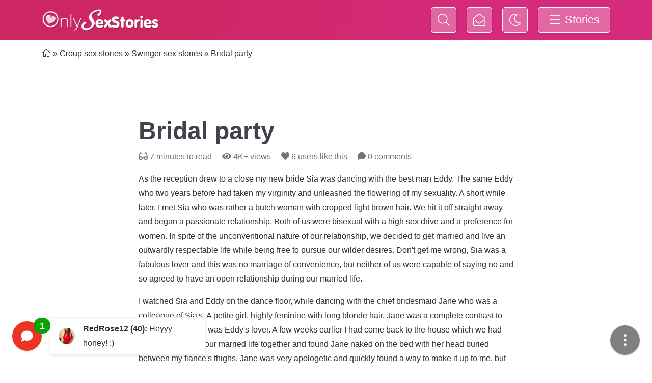

--- FILE ---
content_type: text/html; charset=UTF-8
request_url: https://onlysexstories.com/group-sex-stories/swinger/bridal-party/
body_size: 16109
content:
<!DOCTYPE html>
<html lang="en-US">
<head>

	<!-- Google Tag Manager -->
        <script>(function(w,d,s,l,i){w[l]=w[l]||[];w[l].push({'gtm.start':
        new Date().getTime(),event:'gtm.js'});var f=d.getElementsByTagName(s)[0],
        j=d.createElement(s),dl=l!='dataLayer'?'&l='+l:'';j.async=true;j.src=
        'https://www.googletagmanager.com/gtm.js?id='+i+dl;f.parentNode.insertBefore(j,f);
        })(window,document,'script','dataLayer','GTM-WJNNWV6');</script>
    <!-- End Google Tag Manager -->
	
    <title>Bridal party - Onlysexstories.com</title>
    <meta charset="UTF-8">
    <meta name="viewport" content="width=device-width, initial-scale=1">
    <meta name='robots' content='index, follow, max-image-preview:large, max-snippet:-1, max-video-preview:-1' />

	<!-- This site is optimized with the Yoast SEO plugin v25.5 - https://yoast.com/wordpress/plugins/seo/ -->
	<link rel="canonical" href="https://onlysexstories.com/group-sex-stories/swinger/bridal-party/" />
	<meta property="og:locale" content="en_US" />
	<meta property="og:type" content="article" />
	<meta property="og:title" content="Bridal party - Onlysexstories.com" />
	<meta property="og:description" content="As the reception drew to a close my new bride Sia was dancing with the best man Eddy. The same Eddy who two years before had taken my virginity and unleashed the flowering of my sexuality. A short while later, I met Sia who was rather a butch woman with cropped light brown hair. We [&hellip;]" />
	<meta property="og:url" content="https://onlysexstories.com/group-sex-stories/swinger/bridal-party/" />
	<meta property="og:site_name" content="OnlySexStories" />
	<meta property="article:published_time" content="2023-01-04T15:06:00+00:00" />
	<meta property="og:image" content="https://onlysexstories.com/wp-content/uploads/2022/03/onlysexstorieslogoblack.png" />
	<meta property="og:image:width" content="1000" />
	<meta property="og:image:height" content="203" />
	<meta property="og:image:type" content="image/png" />
	<meta name="author" content="admin" />
	<meta name="twitter:card" content="summary_large_image" />
	<meta name="twitter:label1" content="Written by" />
	<meta name="twitter:data1" content="admin" />
	<meta name="twitter:label2" content="Est. reading time" />
	<meta name="twitter:data2" content="8 minutes" />
	<script type="application/ld+json" class="yoast-schema-graph">{"@context":"https://schema.org","@graph":[{"@type":"Article","@id":"https://onlysexstories.com/group-sex-stories/swinger/bridal-party/#article","isPartOf":{"@id":"https://onlysexstories.com/group-sex-stories/swinger/bridal-party/"},"author":{"name":"admin","@id":"https://onlysexstories.com/#/schema/person/c5c23b384407e8c2597df1a338858bf4"},"headline":"Bridal party","datePublished":"2023-01-04T15:06:00+00:00","mainEntityOfPage":{"@id":"https://onlysexstories.com/group-sex-stories/swinger/bridal-party/"},"wordCount":1625,"commentCount":0,"publisher":{"@id":"https://onlysexstories.com/#organization"},"articleSection":["Group sex stories","Swinger sex stories"],"inLanguage":"en-US","potentialAction":[{"@type":"CommentAction","name":"Comment","target":["https://onlysexstories.com/group-sex-stories/swinger/bridal-party/#respond"]}]},{"@type":"WebPage","@id":"https://onlysexstories.com/group-sex-stories/swinger/bridal-party/","url":"https://onlysexstories.com/group-sex-stories/swinger/bridal-party/","name":"Bridal party - Onlysexstories.com","isPartOf":{"@id":"https://onlysexstories.com/#website"},"datePublished":"2023-01-04T15:06:00+00:00","breadcrumb":{"@id":"https://onlysexstories.com/group-sex-stories/swinger/bridal-party/#breadcrumb"},"inLanguage":"en-US","potentialAction":[{"@type":"ReadAction","target":["https://onlysexstories.com/group-sex-stories/swinger/bridal-party/"]}]},{"@type":"BreadcrumbList","@id":"https://onlysexstories.com/group-sex-stories/swinger/bridal-party/#breadcrumb","itemListElement":[{"@type":"ListItem","position":1,"name":"Home","item":"https://onlysexstories.com/"},{"@type":"ListItem","position":2,"name":"Group sex stories","item":"https://onlysexstories.com/group-sex-stories/"},{"@type":"ListItem","position":3,"name":"Swinger sex stories","item":"https://onlysexstories.com/group-sex-stories/swinger/"},{"@type":"ListItem","position":4,"name":"Bridal party"}]},{"@type":"WebSite","@id":"https://onlysexstories.com/#website","url":"https://onlysexstories.com/","name":"OnlySexStories","description":"","publisher":{"@id":"https://onlysexstories.com/#organization"},"potentialAction":[{"@type":"SearchAction","target":{"@type":"EntryPoint","urlTemplate":"https://onlysexstories.com/?s={search_term_string}"},"query-input":{"@type":"PropertyValueSpecification","valueRequired":true,"valueName":"search_term_string"}}],"inLanguage":"en-US"},{"@type":"Organization","@id":"https://onlysexstories.com/#organization","name":"Onlysexstories.com","url":"https://onlysexstories.com/","logo":{"@type":"ImageObject","inLanguage":"en-US","@id":"https://onlysexstories.com/#/schema/logo/image/","url":"https://onlysexstories.com/wp-content/uploads/2022/03/onlysexstorieslogoblack.png","contentUrl":"https://onlysexstories.com/wp-content/uploads/2022/03/onlysexstorieslogoblack.png","width":1000,"height":203,"caption":"Onlysexstories.com"},"image":{"@id":"https://onlysexstories.com/#/schema/logo/image/"}},{"@type":"Person","@id":"https://onlysexstories.com/#/schema/person/c5c23b384407e8c2597df1a338858bf4","name":"admin","image":{"@type":"ImageObject","inLanguage":"en-US","@id":"https://onlysexstories.com/#/schema/person/image/","url":"https://secure.gravatar.com/avatar/5f30192b94c3d5a37d3e00f86ed8b16d365e27a66ddb4a57944d935d08c2be04?s=96&d=mm&r=g","contentUrl":"https://secure.gravatar.com/avatar/5f30192b94c3d5a37d3e00f86ed8b16d365e27a66ddb4a57944d935d08c2be04?s=96&d=mm&r=g","caption":"admin"},"sameAs":["https://onlysexstories.com"]}]}</script>
	<!-- / Yoast SEO plugin. -->


<link rel="alternate" type="application/rss+xml" title="OnlySexStories &raquo; Bridal party Comments Feed" href="https://onlysexstories.com/group-sex-stories/swinger/bridal-party/feed/" />
<link rel="alternate" title="oEmbed (JSON)" type="application/json+oembed" href="https://onlysexstories.com/wp-json/oembed/1.0/embed?url=https%3A%2F%2Fonlysexstories.com%2Fgroup-sex-stories%2Fswinger%2Fbridal-party%2F" />
<link rel="alternate" title="oEmbed (XML)" type="text/xml+oembed" href="https://onlysexstories.com/wp-json/oembed/1.0/embed?url=https%3A%2F%2Fonlysexstories.com%2Fgroup-sex-stories%2Fswinger%2Fbridal-party%2F&#038;format=xml" />
<style id='wp-img-auto-sizes-contain-inline-css' type='text/css'>
img:is([sizes=auto i],[sizes^="auto," i]){contain-intrinsic-size:3000px 1500px}
/*# sourceURL=wp-img-auto-sizes-contain-inline-css */
</style>
<style id='wp-emoji-styles-inline-css' type='text/css'>

	img.wp-smiley, img.emoji {
		display: inline !important;
		border: none !important;
		box-shadow: none !important;
		height: 1em !important;
		width: 1em !important;
		margin: 0 0.07em !important;
		vertical-align: -0.1em !important;
		background: none !important;
		padding: 0 !important;
	}
/*# sourceURL=wp-emoji-styles-inline-css */
</style>
<style id='classic-theme-styles-inline-css' type='text/css'>
/*! This file is auto-generated */
.wp-block-button__link{color:#fff;background-color:#32373c;border-radius:9999px;box-shadow:none;text-decoration:none;padding:calc(.667em + 2px) calc(1.333em + 2px);font-size:1.125em}.wp-block-file__button{background:#32373c;color:#fff;text-decoration:none}
/*# sourceURL=/wp-includes/css/classic-themes.min.css */
</style>
<link rel="stylesheet" href="https://onlysexstories.com/wp-content/cache/minify/1/fe4c7.css" media="all" />




<script  src="https://onlysexstories.com/wp-content/cache/minify/1/83901.js"></script>












<link rel="https://api.w.org/" href="https://onlysexstories.com/wp-json/" /><link rel="alternate" title="JSON" type="application/json" href="https://onlysexstories.com/wp-json/wp/v2/posts/1556" /><link rel="EditURI" type="application/rsd+xml" title="RSD" href="https://onlysexstories.com/xmlrpc.php?rsd" />
<meta name="generator" content="WordPress 6.9" />
<link rel='shortlink' href='https://onlysexstories.com/?p=1556' />
<!-- HFCM by 99 Robots - Snippet # 1: GA -->
<!-- Google tag (gtag.js) -->
<script async src="https://www.googletagmanager.com/gtag/js?id=G-3BGK85L696"></script>
<script>
  window.dataLayer = window.dataLayer || [];
  function gtag(){dataLayer.push(arguments);}
  gtag('js', new Date());

  gtag('config', 'G-3BGK85L696');
</script>
<!-- /end HFCM by 99 Robots -->
<script>(()=>{var o=[],i={};["on","off","toggle","show"].forEach((l=>{i[l]=function(){o.push([l,arguments])}})),window.Boxzilla=i,window.boxzilla_queue=o})();</script><link rel="icon" href="https://onlysexstories.com/wp-content/uploads/2022/07/cropped-OSS-heart-favicon-transp-32x32.png" sizes="32x32" />
<link rel="icon" href="https://onlysexstories.com/wp-content/uploads/2022/07/cropped-OSS-heart-favicon-transp-192x192.png" sizes="192x192" />
<link rel="apple-touch-icon" href="https://onlysexstories.com/wp-content/uploads/2022/07/cropped-OSS-heart-favicon-transp-180x180.png" />
<meta name="msapplication-TileImage" content="https://onlysexstories.com/wp-content/uploads/2022/07/cropped-OSS-heart-favicon-transp-270x270.png" />
<style id='global-styles-inline-css' type='text/css'>
:root{--wp--preset--aspect-ratio--square: 1;--wp--preset--aspect-ratio--4-3: 4/3;--wp--preset--aspect-ratio--3-4: 3/4;--wp--preset--aspect-ratio--3-2: 3/2;--wp--preset--aspect-ratio--2-3: 2/3;--wp--preset--aspect-ratio--16-9: 16/9;--wp--preset--aspect-ratio--9-16: 9/16;--wp--preset--color--black: #000000;--wp--preset--color--cyan-bluish-gray: #abb8c3;--wp--preset--color--white: #ffffff;--wp--preset--color--pale-pink: #f78da7;--wp--preset--color--vivid-red: #cf2e2e;--wp--preset--color--luminous-vivid-orange: #ff6900;--wp--preset--color--luminous-vivid-amber: #fcb900;--wp--preset--color--light-green-cyan: #7bdcb5;--wp--preset--color--vivid-green-cyan: #00d084;--wp--preset--color--pale-cyan-blue: #8ed1fc;--wp--preset--color--vivid-cyan-blue: #0693e3;--wp--preset--color--vivid-purple: #9b51e0;--wp--preset--gradient--vivid-cyan-blue-to-vivid-purple: linear-gradient(135deg,rgb(6,147,227) 0%,rgb(155,81,224) 100%);--wp--preset--gradient--light-green-cyan-to-vivid-green-cyan: linear-gradient(135deg,rgb(122,220,180) 0%,rgb(0,208,130) 100%);--wp--preset--gradient--luminous-vivid-amber-to-luminous-vivid-orange: linear-gradient(135deg,rgb(252,185,0) 0%,rgb(255,105,0) 100%);--wp--preset--gradient--luminous-vivid-orange-to-vivid-red: linear-gradient(135deg,rgb(255,105,0) 0%,rgb(207,46,46) 100%);--wp--preset--gradient--very-light-gray-to-cyan-bluish-gray: linear-gradient(135deg,rgb(238,238,238) 0%,rgb(169,184,195) 100%);--wp--preset--gradient--cool-to-warm-spectrum: linear-gradient(135deg,rgb(74,234,220) 0%,rgb(151,120,209) 20%,rgb(207,42,186) 40%,rgb(238,44,130) 60%,rgb(251,105,98) 80%,rgb(254,248,76) 100%);--wp--preset--gradient--blush-light-purple: linear-gradient(135deg,rgb(255,206,236) 0%,rgb(152,150,240) 100%);--wp--preset--gradient--blush-bordeaux: linear-gradient(135deg,rgb(254,205,165) 0%,rgb(254,45,45) 50%,rgb(107,0,62) 100%);--wp--preset--gradient--luminous-dusk: linear-gradient(135deg,rgb(255,203,112) 0%,rgb(199,81,192) 50%,rgb(65,88,208) 100%);--wp--preset--gradient--pale-ocean: linear-gradient(135deg,rgb(255,245,203) 0%,rgb(182,227,212) 50%,rgb(51,167,181) 100%);--wp--preset--gradient--electric-grass: linear-gradient(135deg,rgb(202,248,128) 0%,rgb(113,206,126) 100%);--wp--preset--gradient--midnight: linear-gradient(135deg,rgb(2,3,129) 0%,rgb(40,116,252) 100%);--wp--preset--font-size--small: 13px;--wp--preset--font-size--medium: 20px;--wp--preset--font-size--large: 36px;--wp--preset--font-size--x-large: 42px;--wp--preset--spacing--20: 0.44rem;--wp--preset--spacing--30: 0.67rem;--wp--preset--spacing--40: 1rem;--wp--preset--spacing--50: 1.5rem;--wp--preset--spacing--60: 2.25rem;--wp--preset--spacing--70: 3.38rem;--wp--preset--spacing--80: 5.06rem;--wp--preset--shadow--natural: 6px 6px 9px rgba(0, 0, 0, 0.2);--wp--preset--shadow--deep: 12px 12px 50px rgba(0, 0, 0, 0.4);--wp--preset--shadow--sharp: 6px 6px 0px rgba(0, 0, 0, 0.2);--wp--preset--shadow--outlined: 6px 6px 0px -3px rgb(255, 255, 255), 6px 6px rgb(0, 0, 0);--wp--preset--shadow--crisp: 6px 6px 0px rgb(0, 0, 0);}:where(.is-layout-flex){gap: 0.5em;}:where(.is-layout-grid){gap: 0.5em;}body .is-layout-flex{display: flex;}.is-layout-flex{flex-wrap: wrap;align-items: center;}.is-layout-flex > :is(*, div){margin: 0;}body .is-layout-grid{display: grid;}.is-layout-grid > :is(*, div){margin: 0;}:where(.wp-block-columns.is-layout-flex){gap: 2em;}:where(.wp-block-columns.is-layout-grid){gap: 2em;}:where(.wp-block-post-template.is-layout-flex){gap: 1.25em;}:where(.wp-block-post-template.is-layout-grid){gap: 1.25em;}.has-black-color{color: var(--wp--preset--color--black) !important;}.has-cyan-bluish-gray-color{color: var(--wp--preset--color--cyan-bluish-gray) !important;}.has-white-color{color: var(--wp--preset--color--white) !important;}.has-pale-pink-color{color: var(--wp--preset--color--pale-pink) !important;}.has-vivid-red-color{color: var(--wp--preset--color--vivid-red) !important;}.has-luminous-vivid-orange-color{color: var(--wp--preset--color--luminous-vivid-orange) !important;}.has-luminous-vivid-amber-color{color: var(--wp--preset--color--luminous-vivid-amber) !important;}.has-light-green-cyan-color{color: var(--wp--preset--color--light-green-cyan) !important;}.has-vivid-green-cyan-color{color: var(--wp--preset--color--vivid-green-cyan) !important;}.has-pale-cyan-blue-color{color: var(--wp--preset--color--pale-cyan-blue) !important;}.has-vivid-cyan-blue-color{color: var(--wp--preset--color--vivid-cyan-blue) !important;}.has-vivid-purple-color{color: var(--wp--preset--color--vivid-purple) !important;}.has-black-background-color{background-color: var(--wp--preset--color--black) !important;}.has-cyan-bluish-gray-background-color{background-color: var(--wp--preset--color--cyan-bluish-gray) !important;}.has-white-background-color{background-color: var(--wp--preset--color--white) !important;}.has-pale-pink-background-color{background-color: var(--wp--preset--color--pale-pink) !important;}.has-vivid-red-background-color{background-color: var(--wp--preset--color--vivid-red) !important;}.has-luminous-vivid-orange-background-color{background-color: var(--wp--preset--color--luminous-vivid-orange) !important;}.has-luminous-vivid-amber-background-color{background-color: var(--wp--preset--color--luminous-vivid-amber) !important;}.has-light-green-cyan-background-color{background-color: var(--wp--preset--color--light-green-cyan) !important;}.has-vivid-green-cyan-background-color{background-color: var(--wp--preset--color--vivid-green-cyan) !important;}.has-pale-cyan-blue-background-color{background-color: var(--wp--preset--color--pale-cyan-blue) !important;}.has-vivid-cyan-blue-background-color{background-color: var(--wp--preset--color--vivid-cyan-blue) !important;}.has-vivid-purple-background-color{background-color: var(--wp--preset--color--vivid-purple) !important;}.has-black-border-color{border-color: var(--wp--preset--color--black) !important;}.has-cyan-bluish-gray-border-color{border-color: var(--wp--preset--color--cyan-bluish-gray) !important;}.has-white-border-color{border-color: var(--wp--preset--color--white) !important;}.has-pale-pink-border-color{border-color: var(--wp--preset--color--pale-pink) !important;}.has-vivid-red-border-color{border-color: var(--wp--preset--color--vivid-red) !important;}.has-luminous-vivid-orange-border-color{border-color: var(--wp--preset--color--luminous-vivid-orange) !important;}.has-luminous-vivid-amber-border-color{border-color: var(--wp--preset--color--luminous-vivid-amber) !important;}.has-light-green-cyan-border-color{border-color: var(--wp--preset--color--light-green-cyan) !important;}.has-vivid-green-cyan-border-color{border-color: var(--wp--preset--color--vivid-green-cyan) !important;}.has-pale-cyan-blue-border-color{border-color: var(--wp--preset--color--pale-cyan-blue) !important;}.has-vivid-cyan-blue-border-color{border-color: var(--wp--preset--color--vivid-cyan-blue) !important;}.has-vivid-purple-border-color{border-color: var(--wp--preset--color--vivid-purple) !important;}.has-vivid-cyan-blue-to-vivid-purple-gradient-background{background: var(--wp--preset--gradient--vivid-cyan-blue-to-vivid-purple) !important;}.has-light-green-cyan-to-vivid-green-cyan-gradient-background{background: var(--wp--preset--gradient--light-green-cyan-to-vivid-green-cyan) !important;}.has-luminous-vivid-amber-to-luminous-vivid-orange-gradient-background{background: var(--wp--preset--gradient--luminous-vivid-amber-to-luminous-vivid-orange) !important;}.has-luminous-vivid-orange-to-vivid-red-gradient-background{background: var(--wp--preset--gradient--luminous-vivid-orange-to-vivid-red) !important;}.has-very-light-gray-to-cyan-bluish-gray-gradient-background{background: var(--wp--preset--gradient--very-light-gray-to-cyan-bluish-gray) !important;}.has-cool-to-warm-spectrum-gradient-background{background: var(--wp--preset--gradient--cool-to-warm-spectrum) !important;}.has-blush-light-purple-gradient-background{background: var(--wp--preset--gradient--blush-light-purple) !important;}.has-blush-bordeaux-gradient-background{background: var(--wp--preset--gradient--blush-bordeaux) !important;}.has-luminous-dusk-gradient-background{background: var(--wp--preset--gradient--luminous-dusk) !important;}.has-pale-ocean-gradient-background{background: var(--wp--preset--gradient--pale-ocean) !important;}.has-electric-grass-gradient-background{background: var(--wp--preset--gradient--electric-grass) !important;}.has-midnight-gradient-background{background: var(--wp--preset--gradient--midnight) !important;}.has-small-font-size{font-size: var(--wp--preset--font-size--small) !important;}.has-medium-font-size{font-size: var(--wp--preset--font-size--medium) !important;}.has-large-font-size{font-size: var(--wp--preset--font-size--large) !important;}.has-x-large-font-size{font-size: var(--wp--preset--font-size--x-large) !important;}
/*# sourceURL=global-styles-inline-css */
</style>
</head>

<body class="wp-singular post-template-default single single-post postid-1556 single-format-standard wp-custom-logo wp-theme-onlysexstories view-mode--day">

	<!-- Google Tag Manager (noscript) -->
<noscript><iframe src="https://www.googletagmanager.com/ns.html?id=GTM-WJNNWV6"
height="0" width="0" style="display:none;visibility:hidden"></iframe></noscript>
<!-- End Google Tag Manager (noscript) -->
	
<div id="oss">

    <div id="blocker" class="blocker position-fixed top-0 end-0 bottom-0 start-0"></div>

<div class="navbar__wrapper">
    <nav class="navbar navbar-mv">
        <div class="container d-flex">
            <div class="d-flex align-items-center navbar__base">
                <a class="navbar-brand" href="/" name="Back to home" title="Home">
                    <span class="sr-only">
                        Home                    </span>
<!--                    <img src="--><!--" width="231" height="47" alt="Only Sex Stories logo">-->
                    <img src="https://onlysexstories.com/wp-content/uploads/2022/07/onlysexstories.png" width="231" height="47" alt="Only Sex Stories logo">
                </a>
            </div>

            <div>
                <a href="/?s=" class="ms-3 btn btn-secondary d-none d-sm-inline-flex d-lg-none btn-icon" data-toggle="tooltip" data-placement="bottom" title="Search">
                    <i class="fal fa-search"></i>
                </a>

                <span class="ms-3 d-none d-lg-inline-flex btn btn-secondary btn-icon search-box-toggle">
                    <i class="fal fa-search"></i>

                    <form class="ps-2 search-box align-items-center justify-content-center" style="display: none;" action="https://onlysexstories.com" method="get">
                        <input name="s" placeholder="Search" onfocus="this.value = this.value;" value="">
                    </form>
                </span>

                <a href="https://onlysexstories.com/submit/" class="ms-3 btn btn-secondary d-none d-sm-inline-flex btn-icon" data-toggle="tooltip" data-placement="bottom" title="Share your story">
                    <i class="fal fa-envelope-open"></i>
                </a>

                <button class="ms-3 btn btn-secondary btn-icon toggle-view-mode d-none d-md-inline-flex" data-toggle="tooltip" data-placement="bottom" title="Day/night mode">
                    <i class="fal fa-moon"></i>
                </button>

                <button class="ms-sm-3 btn btn-secondary btn-icon menu-button navbar__menu-button px-2 px-md-3">
                    <i class="fal fa-bars"></i>
                    <span class="px-1 d-none d-md-inline">
                        Stories                    </span>
                </button>
            </div>
        </div>

        <div class="navbar__menu">
            <div class="menu">
                <div class="container d-block">
                    <div class="row">
                                                    <div class="menu__column col-12 col-sm-6 col-lg mb-3 mb-sm-5 mb-lg-0">
                                                                    <div class="menu__block">
                                                                                
                                                                                                                                <a class="btn btn-primary" href="https://onlysexstories.com/match-and-chat/" target="">Match & Chat</a>
                                                                            </div>
                                                                    <div class="menu__block">
                                                                                
                                                                                    <a class="fw-bold" href="https://onlysexstories.com/bdsm-sex-stories/">BDSM stories</a>

                                            
                                                                                                                                        <ul>
                                                                                                                                                                    <li>
                                                            <a href="https://onlysexstories.com/bdsm-sex-stories/ballbusting/">Ballbusting stories</a>
                                                        </li>
                                                                                                                                                                    <li>
                                                            <a href="https://onlysexstories.com/bdsm-sex-stories/bondage/">Bondage stories</a>
                                                        </li>
                                                                                                                                                                    <li>
                                                            <a href="https://onlysexstories.com/bdsm-sex-stories/cuckold/">Cuckold stories</a>
                                                        </li>
                                                                                                                                                                    <li>
                                                            <a href="https://onlysexstories.com/bdsm-sex-stories/facesitting/">Facesitting stories</a>
                                                        </li>
                                                                                                                                                                    <li>
                                                            <a href="https://onlysexstories.com/bdsm-sex-stories/femdom/">Femdom stories</a>
                                                        </li>
                                                                                                                                                                    <li>
                                                            <a href="https://onlysexstories.com/bdsm-sex-stories/kinky/">Kinky stories</a>
                                                        </li>
                                                                                                                                                                    <li>
                                                            <a href="https://onlysexstories.com/bdsm-sex-stories/latex/">Latex stories</a>
                                                        </li>
                                                                                                                                                                    <li>
                                                            <a href="https://onlysexstories.com/bdsm-sex-stories/spanking/">Spanking stories</a>
                                                        </li>
                                                                                                    </ul>
                                            
                                                                            </div>
                                                                    <div class="menu__block">
                                                                                
                                                                                    <a class="fw-bold" href="https://onlysexstories.com/family-incest-stories/">Family sex stories</a>

                                            
                                                                                                                                        <ul>
                                                                                                                                                                    <li>
                                                            <a href="https://onlysexstories.com/family-incest-stories/brother-and-sister/">Brother & sister stories</a>
                                                        </li>
                                                                                                                                                                    <li>
                                                            <a href="https://onlysexstories.com/family-incest-stories/cousin-and-nephew/">Cousin & nephew stories</a>
                                                        </li>
                                                                                                                                                                    <li>
                                                            <a href="https://onlysexstories.com/family-incest-stories/mom-and-son/">Mom & son stories</a>
                                                        </li>
                                                                                                    </ul>
                                            
                                                                            </div>
                                                                    <div class="menu__block">
                                                                                
                                                                                    <a class="fw-bold" href="https://onlysexstories.com/group-sex-stories/">Group sex stories</a>

                                            
                                                                                                                                        <ul>
                                                                                                                                                                    <li>
                                                            <a href="https://onlysexstories.com/group-sex-stories/gangbang/">Gangbang stories</a>
                                                        </li>
                                                                                                                                                                    <li>
                                                            <a href="https://onlysexstories.com/group-sex-stories/gloryhole/">Gloryhole stories</a>
                                                        </li>
                                                                                                                                                                    <li>
                                                            <a href="https://onlysexstories.com/group-sex-stories/swinger/">Swinger stories</a>
                                                        </li>
                                                                                                                                                                    <li>
                                                            <a href="https://onlysexstories.com/group-sex-stories/threesome/">Threesome stories</a>
                                                        </li>
                                                                                                    </ul>
                                            
                                                                            </div>
                                                            </div>
                                                    <div class="menu__column col-12 col-sm-6 col-lg mb-3 mb-sm-5 mb-lg-0">
                                                                    <div class="menu__block">
                                                                                
                                                                                    <a class="fw-bold" href="https://onlysexstories.com/muslim-sex-stories/">Muslim stories</a>

                                            
                                                                                                                                        <ul>
                                                                                                                                                                    <li>
                                                            <a href="https://onlysexstories.com/muslim-sex-stories/arabic/">Arabic stories</a>
                                                        </li>
                                                                                                                                                                    <li>
                                                            <a href="https://onlysexstories.com/muslim-sex-stories/pakistani/">Pakistani sex stories</a>
                                                        </li>
                                                                                                    </ul>
                                            
                                                                            </div>
                                                                    <div class="menu__block">
                                                                                
                                                                                    <a class="fw-bold" href="https://onlysexstories.com/milf-sex-stories/">MILF stories</a>

                                            
                                                                                        
                                                                            </div>
                                                                    <div class="menu__block">
                                                                                
                                                                                    <a class="fw-bold" href="https://onlysexstories.com/wife-sex-stories/">Wife stories</a>

                                            
                                                                                        
                                                                            </div>
                                                                    <div class="menu__block">
                                                                                
                                                                                    <a class="fw-bold" href="https://onlysexstories.com/mature-sex-stories/">Older women</a>

                                            
                                                                                        
                                                                            </div>
                                                                    <div class="menu__block">
                                                                                
                                                                                    <a class="fw-bold" href="https://onlysexstories.com/teen-sex-stories/">Teen stories</a>

                                            
                                                                                        
                                                                            </div>
                                                                    <div class="menu__block">
                                                                                
                                                                                    <a class="fw-bold" href="https://onlysexstories.com/gay-sex-stories/">Gay stories</a>

                                            
                                                                                        
                                                                            </div>
                                                                    <div class="menu__block">
                                                                                
                                                                                    <a class="fw-bold" href="https://onlysexstories.com/bi-sex-stories/">Bisexsual stories</a>

                                            
                                                                                        
                                                                            </div>
                                                                    <div class="menu__block">
                                                                                
                                                                                    <a class="fw-bold" href="https://onlysexstories.com/lesbian-sex-stories/">Lesbian stories</a>

                                            
                                                                                        
                                                                            </div>
                                                                    <div class="menu__block">
                                                                                
                                                                                    <a class="fw-bold" href="https://onlysexstories.com/shemale-sex-stories/">Shemale stories</a>

                                            
                                                                                        
                                                                            </div>
                                                                    <div class="menu__block">
                                                                                
                                                                                    <a class="fw-bold" href="https://onlysexstories.com/anal/">Anal stories</a>

                                            
                                                                                        
                                                                            </div>
                                                                    <div class="menu__block">
                                                                                
                                                                                    <a class="fw-bold" href="https://onlysexstories.com/voyeur-exhibitionist/">Voyeurism stories</a>

                                            
                                                                                        
                                                                            </div>
                                                                    <div class="menu__block">
                                                                                
                                                                                    <a class="fw-bold" href="https://onlysexstories.com/hardcore-and-extreme/">Hardcore stories</a>

                                            
                                                                                        
                                                                            </div>
                                                                    <div class="menu__block">
                                                                                
                                                                                    <a class="fw-bold" href="https://onlysexstories.com/incest/">Real incest stories</a>

                                            
                                                                                        
                                                                            </div>
                                                            </div>
                                                    <div class="menu__column col-12 col-sm-6 col-lg mb-3 mb-sm-5 mb-lg-0">
                                                                    <div class="menu__block">
                                                                                
                                                                                    <a class="fw-bold" href="https://onlysexstories.com/granny-sex-stories/">Grannies</a>

                                            
                                                                                        
                                                                            </div>
                                                                    <div class="menu__block">
                                                                                
                                                                                    <a class="fw-bold" href="https://onlysexstories.com/outdoor-sex-stories/">Outdoor stories</a>

                                            
                                                                                        
                                                                            </div>
                                                                    <div class="menu__block">
                                                                                
                                                                                    <a class="fw-bold" href="https://onlysexstories.com/mind-control-stories/">Mind control stories</a>

                                            
                                                                                        
                                                                            </div>
                                                                    <div class="menu__block">
                                                                                
                                                                                    <a class="fw-bold" href="https://onlysexstories.com/celebrity-sex-stories/">Celebrity fanfic</a>

                                            
                                                                                        
                                                                            </div>
                                                                    <div class="menu__block">
                                                                                
                                                                                    <a class="fw-bold" href="https://onlysexstories.com/fantasy-fictions-stories/">Fantasy stories</a>

                                            
                                                                                        
                                                                            </div>
                                                                    <div class="menu__block">
                                                                                
                                                                                    <a class="fw-bold" href="https://onlysexstories.com/true-sex-stories/">True stories</a>

                                            
                                                                                        
                                                                            </div>
                                                                    <div class="menu__block">
                                                                                
                                                                                    <a class="fw-bold" href="https://onlysexstories.com/masturbation-stories/">Masturbation stories</a>

                                            
                                                                                        
                                                                            </div>
                                                                    <div class="menu__block">
                                                                                
                                                                                    <a class="fw-bold" href="https://onlysexstories.com/interracial-sex-stories/">Interracial stories</a>

                                            
                                                                                        
                                                                            </div>
                                                                    <div class="menu__block">
                                                                                
                                                                                    <a class="fw-bold" href="https://onlysexstories.com/indian-sex-stories/">Indian stories</a>

                                            
                                                                                        
                                                                            </div>
                                                                    <div class="menu__block">
                                                                                
                                                                                    <a class="fw-bold" href="https://onlysexstories.com/cheating-sex-stories/">Cheating stories</a>

                                            
                                                                                        
                                                                            </div>
                                                                    <div class="menu__block">
                                                                                
                                                                                    <a class="fw-bold" href="https://onlysexstories.com/short-sex-stories/">Short stories</a>

                                            
                                                                                        
                                                                            </div>
                                                                    <div class="menu__block">
                                                                                
                                                                                    <a class="fw-bold" href="https://onlysexstories.com/blowjob-and-oral/">Blowjob stories</a>

                                            
                                                                                        
                                                                            </div>
                                                                    <div class="menu__block">
                                                                                
                                                                                                                                <a  href="/submit/" target="">Submit your sex stories</a>
                                                                            </div>
                                                            </div>
                                            </div>
                </div>
            </div>
        </div>
    </nav>
</div><div class="sub-navigation">
    <div class="container">
        <div class="row">
            <div class="col-12">
                <div class="breadcrumbs" typeof="BreadcrumbList" vocab="https://schema.org/">
                    <span><span><a href="https://onlysexstories.com/"><i class="fal fa-home-alt"></i><span class="d-none">Home</span></a></span> » <span><a href="https://onlysexstories.com/group-sex-stories/">Group sex stories</a></span> » <span><a href="https://onlysexstories.com/group-sex-stories/swinger/">Swinger sex stories</a></span> » <span class="breadcrumb_last" aria-current="page">Bridal party</span></span>                </div>
            </div>
        </div>
    </div>
</div>

<div class="container post mt-5 mt-xl-7">
    <div class="row justify-content-center">
        <div class="col-12 col-xl-8">
            <h1 class="post__title">Bridal party</h1>
            <div class="pb-3 text-muted">
                <span class="me-3 d-inline-block">
                                        <i class="fas fa-glasses"></i> <span>7 minutes to read</span>
                </span>
                <span class="me-3 d-inline-block">
                                        <i class="fas fa-eye"></i> 4K+ views                </span>
                <span class="me-3 d-inline-block">
                                        <i class="fas fa-heart"></i> <span><span id="likes">6</span> users like this</span>
                </span>
                <span class="d-inline-block">
                    <i class="fas fa-comment"></i> <span>0 comments</span>
                </span>
            </div>
            <div class="post__content">
                <!-- wp:paragraph -->
<p>As the reception drew to a close my new bride Sia was dancing with the best man Eddy. The same Eddy who two years before had taken my virginity and unleashed the flowering of my sexuality. A short while later, I met Sia who was rather a butch woman with cropped light brown hair. We hit it off straight away and began a passionate relationship. Both of us were bisexual with a high sex drive and a preference for women. In spite of the unconventional nature of our relationship, we decided to get married and live an outwardly respectable life while being free to pursue our wilder desires. Don't get me wrong, Sia was a fabulous lover and this was no marriage of convenience, but neither of us were capable of saying no and so agreed to have an open relationship during our married life.</p>
<!-- /wp:paragraph -->

<!-- wp:paragraph -->
<p>I watched Sia and Eddy on the dance floor, while dancing with the chief bridesmaid Jane who was a colleague of Sia's. A petite girl, highly feminine with long blonde hair, Jane was a complete contrast to my new bride .She was Eddy's lover. A few weeks earlier I had come back to the house which we had purchased to start our married life together and found Jane naked on the bed with her head buried between my fiance's thighs. Jane was very apologetic and quickly found a way to make it up to me, but that is another story.</p><div class="text-center story-cta pt-3"><em><p><strong>Create your own AI girlfriend.<br />
</strong>With <a href="https://t.crjmpy.com/378329/6646?aff_sub5=SF_006OG000004lmDN" target="_blank" rel="noopener">Candy AI</a>, you design an ultra-realistic AI girlfriend who does everything you want.<br />
Let her whisper, moan, pose — exactly how you like it.<br />
Videos. Photos. Messages. Just for you.<br />
No rules. No limits. Just obedience.<br />
Candy AI. You command. She obeys.</p>
</em></div><div class="text-center pb-3 mb-3"><a target="_blank" rel="nofollow" class="btn btn-primary" href="https://t.crjmpy.com/378329/10022/37967?aff_sub5=SF_006OG000004lmDN?creative=Fam1&category=swinger&post=bridal-party&spot=native">Go to Candy.AI – Try it free</a></div>
<!-- /wp:paragraph -->

<!-- wp:paragraph -->
<p>We left the reception a few minutes later and headed upstairs to the bridal suite of the hotel. Sia sat down on the bed and we kissed passionately as I started to pull the bridal gown down over her shoulders exposing her luscious breasts. Her nipples were already hard as I started to suck on the right one whilst rolling the left between my thumb and finger.</p>
<!-- /wp:paragraph -->

<!-- wp:paragraph -->
<p>Just then there was a knock at the door. I opened it and there was Eddy and Jane. They came over to the bed and Sia lay down on the bed lifting up her dress showing her stockings, suspenders and hairy pussy with a moist opening below.</p>
<!-- /wp:paragraph -->

<!-- wp:paragraph -->
<p>"I took these off earlier when I was getting her in the mood," grinned Jane, taking a pair of white silk panties from her handbag.</p>
<!-- /wp:paragraph -->

<!-- wp:paragraph -->
<p>The sight of my sexy wife on her back wearing her dress in such a way that her tits and pussy were both exposed was too much to resist and I quickly stripped off my clothes and thrust my erect cock into her waiting hole. As I started to fuck my wife on our wedding night, Jane who had stripped down to her stockings and suspenders knelt on the bed above Sia's face and lowered her pussy onto my wife's mouth. At the same time, I felt Eddy's well lubricated fingers prising my arse cheeks apart and exploring my back passage. I leaned forward and kissed Jane's pert little bottom before pulling her cheeks apart and starting to explore her rosebud with my tongue as she ground her pussy into my wife's face.</p>
<!-- /wp:paragraph -->

<!-- wp:paragraph -->
<p>As I thrust into Sia's body while exploring Jane's arse with my tongue, I felt Eddy's hard cock push between my cheeks seeking entrance to my back door. I instantly slowed my fucking of Sia almost to a stop to allow Eddy to push his way into my arse and fill my rectum with his stiff meaty cock.</p>
<!-- /wp:paragraph -->

<!-- wp:paragraph -->
<p>When he was fully inside me I started to fuck Sia again and Eddy and I slowly picked up the pace and rhythm of a three way fucking with me as the meat in the sandwich. The feeling of being fucked in the arse thus stimulating the base of my cock which was being further pleasured by the vaginal walls of my hot new bride and to cap it all tasting the arse of Jane as her lower body squirmed between our two faces was heavenly.</p>
<!-- /wp:paragraph -->

<!-- wp:paragraph -->
<p>Jane was the first to come. I drove my tongue into her arsehole as far as it would go as her hips bucked and she screamed in ecstasy as her juices flooded over Sia's face. This was enough to send both Sia and myself over the top. I felt Sia's body shudder and her vaginal walls clasp me tightly as the orgasm flooded through her body. Her cries of ecstasy were somewhat muffled as her face was still buried in Jane's dripping pussy. As Sia came I couldn't hold on any longer and shot my load into her waiting hole. Thus our marriage was officially consummated in a somewhat unorthodox variant on the missionary position. Meanwhile Eddy was still pounding away at my arse and I felt him increase the pace before filling me with a massive amount of his warm wet semen.</p>
<!-- /wp:paragraph -->

<!-- wp:paragraph -->
<p>We all lay for a few moments before Jane broke the silence. "Thank you for sharing your special night with me. I feel like such a slut but a very very happy one," she said.</p>
<!-- /wp:paragraph -->

<!-- wp:paragraph -->
<p>"Well not everyone can be a respectable married couple like us," I replied.</p>
<!-- /wp:paragraph -->

<!-- wp:paragraph -->
<p>"I think you are redefining respectability here," joked Eddy, "having your best man suck you off outside the church before anally fucking you on the wedding night".</p>
<!-- /wp:paragraph -->

<!-- wp:paragraph -->
<p>Sia removed her dress and smiled at Jane. "Can you stop a respectable woman making a mess on the bed," she said pointing to her pussy which was beginning to leak copious amounts of our combined fluids.</p>
<!-- /wp:paragraph -->

<!-- wp:paragraph -->
<p>The insatiable Jane needed no further encouragement to go down on Sia in the 69 position and begin to lap up the combination of mine and Sia's bodily fluids which were dribbling out of her pussy. Eddy and I held each other tight and kissed as we watched the two women explore each other's bodies with a degree of tenderness which was a contrast to the wild lustful passion of a few moments earlier.</p>
<!-- /wp:paragraph -->

<!-- wp:paragraph -->
<p>Eddy and I moved behind Sia and Jane respectively and for the second time that night I kissed her pert little bottom, this time in full view of my wife who had a close up vantage point with her head between Jane's thighs in the 69 position. I loaded my finger up with lube and began to spread it around her tight little rosebud. When I pushed my finger into her tight little hole for the first time, Sia briefly broke off from licking her pussy, smiled and blew me a kiss that said go on take my girlfriend's arse right in front of my face. When I felt that Jane was well lubed, I moved up her body and began rubbing my cock between the cheeks of her arse.</p>
<!-- /wp:paragraph -->

<!-- wp:paragraph -->
<p>Sia responded to this by starting to lick and suck my balls as my stiff cock probed her friend's arse. Meanwhile as I looked over Jane's shoulder I could see that Eddy had three fingers inserted into my wife's anal passage. As I pushed the head of my cock past the initial resistance of Jane's sphincter and entered her body, Eddy twisted his hand and buried it up to the wrist in Sia's arse. Both women were in ecstasy at this stage with the juices flooding out of Sia's pussy and coating Jane's face with their sticky sweetness.</p>
<!-- /wp:paragraph -->

<!-- wp:paragraph -->
<p>As I started to fuck Jane, Eddy removed his hand from Sia's arse and immediately thrust his rock hard cock all the way up her arse, the very same cock that a short while earlier had been pleasuring me was now well and truly inserted into my wife.</p>
<!-- /wp:paragraph -->

<!-- wp:paragraph -->
<p>Both Eddy and I picked up the pace as each of us reamed the back passage of our respective partner. The feeling of Jane's tight but willing arse clamped around my cock while watching my new bride being ravished by my own male lover was so thrilling that it did not take long to build towards a climax. Soon I had to bow to the inevitable and shot my seed deep into Jane's rectum.</p>
<!-- /wp:paragraph -->

<!-- wp:paragraph -->
<p>As I came down from my climax it was obvious that Eddy was approaching him. He quickened his pace, thrusting harder and harder into Sia who was screaming in ecstasy. Eventually he could hold back no longer and with a final thrust deposited his cum deep inside a woman's body for the first time in his life.</p>
<!-- /wp:paragraph -->

<!-- wp:paragraph -->
<p>For a while we lay together in silence, too exhausted to move or speak. It was Sia who broke the silence. "Oh my god!" she said, "that was so so hot. "To watch my husband fuck my lover like that while his lover did the same to me was such a fabulous experience, easily the best of my life. Thank you all of you for making tonight so special."</p>
<!-- /wp:paragraph -->

<!-- wp:paragraph -->
<p>"Oh no," said Jane, "it's us who should be thanking you. I thought I was going to lose you after you were married but tonight...this.. it was something else."</p>
<!-- /wp:paragraph -->

<!-- wp:paragraph -->
<p>"Glad you enjoyed it but you don't have to worry about losing me. Both of us think you are such a hot babe that either or both of us would be available anytime you're feeling horny."</p>
<!-- /wp:paragraph -->

<!-- wp:paragraph -->
<p>"You don't know what you're letting yourselves in for," said Jane, "I'm so horny so often you'll never see the back of me."</p>
<!-- /wp:paragraph -->

<!-- wp:paragraph -->
<p>"The only time I'd want to see the back of you is when fucking you from behind," I joked.</p>
<!-- /wp:paragraph -->

<!-- wp:paragraph -->
<p>"Thank you," she said, "I'm sure we could do that again."</p>
<!-- /wp:paragraph --></p>
                    <a target="_blank" rel="nofollow" class="mt-4 d-flex w-100 justify-content-center" href="https://track.fabuloustrack.com/b1798d45-2beb-4759-a058-b6cb18a83ce1?creative=lazygirl&category=swinger&post=bridal-party&spot=native">
                        <img loading="lazy" class="d-inline-block mw-100" width="300" src="https://onlysexstories.com/wp-content/uploads/2023/02/ezgif-4-e2fa15812c.gif"/>
                    </a>
                            </div>

            <div class="post__ads">
                            </div>
        </div>
    </div>
</div>

    <div class="contrast-block py-5 mt-5">
                    <div class="container">
                <div class="row justify-content-center">
                    <div class="col-12 col-xl-8">
                        <h3>
                            Did you also like this story?                        </h3>
                        <form id="like-post" method="post">
                            <a id="like-post-submit" data-endpoint="https://onlysexstories.com/wp-admin/admin-ajax.php" data-post-id="1556" href="#" class="btn btn-primary"><i class="fas fa-heart text-danger me-2"></i>
                                Yes, I loved this story                            </a>
                        </form>
                    </div>
                </div>
            </div>
        
        <div class="container">
            <div class="row justify-content-center">
                <div class="col-12 col-xl-8">
                    <div class="comments-template mt-5">
    
                    <!-- If comments are open, but there are no comments. -->

            
    	<div id="respond" class="comment-respond">
		<h3 id="reply-title" class="comment-reply-title"><i class="fas fa-comment me-2"></i> Leave a comment <small><a rel="nofollow" id="cancel-comment-reply-link" href="/group-sex-stories/swinger/bridal-party/#respond" style="display:none;">Cancel reply</a></small></h3><form action="https://onlysexstories.com/wp-comments-post.php" method="post" id="commentform" class="comment-form"><p class="comment-notes"><span id="email-notes">Your email address will not be published.</span> <span class="required-field-message">Required fields are marked <span class="required">*</span></span></p><p class="comment-form-comment"><label for="comment">Comment <span class="required">*</span></label> <textarea id="comment" name="comment" cols="45" rows="8" maxlength="65525" required="required"></textarea></p><p class="comment-form-author"><label for="author">Name <span class="required">*</span></label> <input id="author" name="author" type="text" value="" size="30" maxlength="245" autocomplete="name" required="required" /></p>
<p class="comment-form-email"><label for="email">Email <span class="required">*</span></label> <input id="email" name="email" type="text" value="" size="30" maxlength="100" aria-describedby="email-notes" autocomplete="email" required="required" /></p>
<p class="comment-form-url"><label for="url">Website</label> <input id="url" name="url" type="text" value="" size="30" maxlength="200" autocomplete="url" /></p>
<p class="comment-form-cookies-consent"><input id="wp-comment-cookies-consent" name="wp-comment-cookies-consent" type="checkbox" value="yes" /> <label for="wp-comment-cookies-consent">Save my name, email, and website in this browser for the next time I comment.</label></p>
<p class="form-submit"><input name="submit" type="submit" id="submit" class="submit" value="Post Comment" /> <input type='hidden' name='comment_post_ID' value='1556' id='comment_post_ID' />
<input type='hidden' name='comment_parent' id='comment_parent' value='0' />
</p></form>	</div><!-- #respond -->
	</div>
                </div>
            </div>
        </div>
    </div>


            <div class="container mt-5">
            <div class="row justify-content-center">
                <div class="col-12">
                    <div class="row justify-content-center">
                        <div class="col-12 col-md-6">
                            <div class="card">
                                <div class="card-body">
                                    <ul class="link-list">
                                                                                    <li class="with-caret">
                                                <a href="https://onlysexstories.com/group-sex-stories/swingers-paradise/">Swinger’s Paradise</a>
                                            </li>
                                                                                    <li class="with-caret">
                                                <a href="https://onlysexstories.com/bdsm-sex-stories/black-tie-affair/">Black Tie Affair</a>
                                            </li>
                                                                                    <li class="with-caret">
                                                <a href="https://onlysexstories.com/group-sex-stories/my-best-friends-boss/">My Best Friend’s Boss</a>
                                            </li>
                                                                                    <li class="with-caret">
                                                <a href="https://onlysexstories.com/bi-sex-stories/my-rough-threesome-with-two-bi-men/">My Rough Threesome with Two Bi Men</a>
                                            </li>
                                                                                    <li class="with-caret">
                                                <a href="https://onlysexstories.com/group-sex-stories/the-morning-after/">The Morning After</a>
                                            </li>
                                                                            </ul>
                                </div>
                            </div>
                        </div>

                                                    <div class="col-12 col-md-6 mt-4 mt-md-0">
                                <div class="card">
                                    <div class="card-body">
                                        <ul class="link-list">
                                                                                            <li class="with-caret">
                                                    <a href="https://onlysexstories.com/group-sex-stories/gloryhole/dicks-in-my-face/">Dicks in my face</a>
                                                </li>
                                                                                            <li class="with-caret">
                                                    <a href="https://onlysexstories.com/group-sex-stories/gloryhole/gloryhole-pleasures/">Gloryhole pleasures</a>
                                                </li>
                                                                                            <li class="with-caret">
                                                    <a href="https://onlysexstories.com/group-sex-stories/gloryhole/cocks-entering-my-pussy/">Cocks entering my pussy</a>
                                                </li>
                                                                                            <li class="with-caret">
                                                    <a href="https://onlysexstories.com/group-sex-stories/gloryhole/secret-glory-hole-diary/">Secret glory hole diary</a>
                                                </li>
                                            
                                            <li class="with-caret">
                                                <a href="https://onlysexstories.com/group-sex-stories/">
                                                    Read more                                                </a>
                                            </li>
                                        </ul>
                                    </div>
                                </div>
                            </div>
                                            </div>
                </div>
            </div>
        </div>
    
<div class="floating-action-button__container">
    <button class="floating-action-button__toggle">
        <i class="fal fa-ellipsis-v"></i>
    </button>

    <ul class="floating-action-button__menu">
        <li>
            <span class="floating-action-button__menu-item-label">
                Go back up            </span>
            <button class="floating-action-button scroll-up">
                <i class="fal fa-level-up"></i>
            </button>
        </li>

        <li>
            <span class="floating-action-button__menu-item-label">
                Day/Night mode            </span>
            <button class="floating-action-button toggle-view-mode">
                <i class="fal fa-moon"></i>
            </button>
        </li>

        <li>
            <span class="floating-action-button__menu-item-label">
                Search stories            </span>
            <a href="/?s" class="floating-action-button">
                <i class="fal fa-search"></i>
            </a>
        </li>

        <li>
            <span class="floating-action-button__menu-item-label">
                Share your story            </span>
            <a href="https://onlysexstories.com/submit/" class="floating-action-button">
                <i class="fal fa-envelope-open"></i>
            </a>
        </li>
    </ul>
</div>

<div class="footer-spacer "></div>

<footer class="footer">
    <div class="container">
                    <div class="row justify-content-center">
                <div class="col-12 col-xl-7">
                    <div class="footer__card card">
                        <div class="card-body p-md-3 text-center">
                            <h2>Write your own sex stories</h2>
                            <p>Share your erotic fantasy en hot stories with our community!</p>
                            <a href="/submit/" target="" class="btn btn-primary">Share your story</a>
                        </div>
                    </div>
                </div>
            </div>
        
        <div class="row justify-content-center">
            <div class="col-12 col-lg-9">
                <div class="row justify-content-center footer__content">
                                            <div class="col-6 col-md mb-4 mb-md-0">
                            <ul class="link-list">
                                                                    <li>
                                        <a href="/bdsm-sex-stories/" target="">
                                            BDSM stories                                        </a>
                                    </li>
                                                                    <li>
                                        <a href="https://onlysexstories.com/bdsm-sex-stories/cuckold/" target="">
                                            Cuckold stories                                        </a>
                                    </li>
                                                                    <li>
                                        <a href="/family-incest-stories/" target="">
                                            Family sex stories                                        </a>
                                    </li>
                                                                    <li>
                                        <a href="https://onlysexstories.com/incest/" target="">
                                            Real incest stories                                        </a>
                                    </li>
                                                                    <li>
                                        <a href="https://onlysexstories.com/teen-sex-stories/" target="">
                                            Teen sex stories                                        </a>
                                    </li>
                                                                    <li>
                                        <a href="/gay-sex-stories/" target="">
                                            Gay sex stories                                        </a>
                                    </li>
                                                                    <li>
                                        <a href="/group-sex-stories/" target="">
                                            Group sex stories                                        </a>
                                    </li>
                                                                    <li>
                                        <a href="/wife-sex-stories/" target="">
                                            Wife sex stories                                        </a>
                                    </li>
                                                            </ul>
                        </div>
                                            <div class="col-6 col-md mb-4 mb-md-0">
                            <ul class="link-list">
                                                                    <li>
                                        <a href="https://onlysexstories.com/group-sex-stories/how-we-fucked-a-hesitant-bartender/" target="">
                                            How we fucked a hesitant bartender                                        </a>
                                    </li>
                                                                    <li>
                                        <a href="https://onlysexstories.com/group-sex-stories/gangbanged-wife/" target="">
                                            Slut wife talked into gangbang bar                                        </a>
                                    </li>
                                                                    <li>
                                        <a href="https://onlysexstories.com/teen-sex-stories/monster-dick-made-her-nervous/" target="">
                                            My monster dick made her nervous                                        </a>
                                    </li>
                                                                    <li>
                                        <a href="https://onlysexstories.com/family-incest-stories/sister-sucks-her-brother/" target="">
                                            Sister sucking brothers dick                                        </a>
                                    </li>
                                                                    <li>
                                        <a href="https://onlysexstories.com/short-sex-stories/best-reddit-sexstories-that-really-happend/" target="">
                                            Best of Reddit sexstories                                        </a>
                                    </li>
                                                                    <li>
                                        <a href="https://onlysexstories.com/family-incest-stories/gay-incest/" target="">
                                            My gay incest story                                        </a>
                                    </li>
                                                                    <li>
                                        <a href="https://onlysexstories.com/bdsm-sex-stories/pegging/" target="">
                                            FEMDOM Pegging Story (Extreme)                                        </a>
                                    </li>
                                                                    <li>
                                        <a href="https://onlysexstories.com/blowjob-and-oral/facial-on-my-face/" target="">
                                            Facial story: He came on my face                                        </a>
                                    </li>
                                                            </ul>
                        </div>
                                            <div class="col-6 col-md mb-4 mb-md-0">
                            <ul class="link-list">
                                                                    <li>
                                        <a href="https://onlysexstories.com/bdsm-sex-stories/husband-cuckold-humiliation/" target="">
                                            Husband cuckold humilation                                        </a>
                                    </li>
                                                                    <li>
                                        <a href="https://onlysexstories.com/gay-sex-stories/gay-man-taking-advantage-of-drunk/" target="">
                                            Gay man taking advantage of drunk                                        </a>
                                    </li>
                                                                    <li>
                                        <a href="https://onlysexstories.com/bdsm-sex-stories/cfnm/" target="">
                                            Clothed female naked male stories                                        </a>
                                    </li>
                                                                    <li>
                                        <a href="https://onlysexstories.com/bdsm-sex-stories/gay-facesitting/" target="">
                                            Gay facesitting suffocation story                                        </a>
                                    </li>
                                                                    <li>
                                        <a href="https://onlysexstories.com/wife-sex-stories/wife-oral-and-catcalling/" target="">
                                            Wife oral story and catcalling                                        </a>
                                    </li>
                                                                    <li>
                                        <a href="https://onlysexstories.com/wife-sex-stories/my-wife-sharing-story/" target="">
                                            My first wife sharing story                                        </a>
                                    </li>
                                                                    <li>
                                        <a href="https://onlysexstories.com/bdsm-sex-stories/femdom-with-strap-on/" target="">
                                            Fucked by strap-on from  femdom                                        </a>
                                    </li>
                                                                    <li>
                                        <a href="https://onlysexstories.com/teen-sex-stories/facial-cumshot-surprise/" target="">
                                            Teen facial cumshot surprise                                        </a>
                                    </li>
                                                            </ul>
                        </div>
                                    </div>
            </div>
        </div>
    </div>

    <div class="footer__sub">
        <div class="container">
            <div class="row justify-content-center">
                <div class="col-12 col-lg-9">
                    <div class="seperated-horizonal-links">
                                                    <span>
                                <a class="footer-link" href="/contact/" target="">
                                    Contact                                </a>
                            </span>
                                                    <span>
                                <a class="footer-link" href="/submit/" target="">
                                    Submit your sex stories                                </a>
                            </span>
                                                    <span>
                                <a class="footer-link" href="https://theporndude.com/" target="_blank">
                                    ThePornDude                                </a>
                            </span>
                                                    <span>
                                <a class="footer-link" href="https://onlysexstories.com/other-sites/" target="">
                                    Other websites                                </a>
                            </span>
                                            </div>
                </div>
            </div>
        </div>
    </div>
</footer>

<small-fake-chat
        ad-url="https://track.fabuloustrack.com/eb277b9d-6ba8-4bc3-a32b-d61895a0ab30?creative=window&category=none&spot=chat"
        distance-translation="miles away"
        register-translation="Want to see more messages? Register for free"
        start-chat-translation="Start chat"
>

</small-fake-chat>

<!-- #onlysexstories -->
</div>

<div style="display: none;"><div id="boxzilla-box-2310-content"><p><a href="https://track.fabuloustrack.com/c34cca9a-ca0e-47d3-a073-a592d21e15ed?creative=goodgrannies&amp;spot=popup3min" target="_blank" rel="https://track.fabuloustrack.com/c34cca9a-ca0e-47d3-a073-a592d21e15ed?creative=goodgrannies&amp;spot=popup3min noopener"><img class="aligncenter wp-image-2316 size-full" src="https://onlysexstories.com/wp-content/uploads/2023/05/Mature_01_UK-Orange-button.gif" alt="" width="300" height="250" /></a></p>
</div><div id="boxzilla-box-2109-content"><p>[mailpoet_form id=&#8221;1&#8243;]</p>
</div></div><script type="speculationrules">
{"prefetch":[{"source":"document","where":{"and":[{"href_matches":"/*"},{"not":{"href_matches":["/wp-*.php","/wp-admin/*","/wp-content/uploads/*","/wp-content/*","/wp-content/plugins/*","/wp-content/themes/onlysexstories/*","/*\\?(.+)"]}},{"not":{"selector_matches":"a[rel~=\"nofollow\"]"}},{"not":{"selector_matches":".no-prefetch, .no-prefetch a"}}]},"eagerness":"conservative"}]}
</script>

<script  src="https://onlysexstories.com/wp-content/cache/minify/1/501dc.js"></script>

<script type="text/javascript" id="wp-i18n-js-after">
/* <![CDATA[ */
wp.i18n.setLocaleData( { 'text direction\u0004ltr': [ 'ltr' ] } );
//# sourceURL=wp-i18n-js-after
/* ]]> */
</script>
<script  src="https://onlysexstories.com/wp-content/cache/minify/1/1f540.js"></script>

<script type="text/javascript" id="contact-form-7-js-before">
/* <![CDATA[ */
var wpcf7 = {
    "api": {
        "root": "https:\/\/onlysexstories.com\/wp-json\/",
        "namespace": "contact-form-7\/v1"
    },
    "cached": 1
};
//# sourceURL=contact-form-7-js-before
/* ]]> */
</script>


<script  src="https://onlysexstories.com/wp-content/cache/minify/1/2a2c5.js"></script>

<script type="text/javascript" id="boxzilla-js-extra">
/* <![CDATA[ */
var boxzilla_options = {"testMode":"","boxes":[{"id":2310,"icon":"&times;","content":"","css":{"width":350,"position":"center"},"trigger":{"method":"time_on_page","value":"180"},"animation":"fade","cookie":{"triggered":24,"dismissed":24},"rehide":false,"position":"center","screenWidthCondition":null,"closable":true,"post":{"id":2310,"title":"Pop up 3 minutes variant 2 alldev","slug":"pop-up-3-minutes-variant-2"}},{"id":2109,"icon":"&times;","content":"","css":{"background_color":"#ffffff","color":"#0a0a0a","width":350,"border_width":1,"border_style":"solid","position":"bottom-right"},"trigger":{"method":"time_on_page","value":"120"},"animation":"fade","cookie":{"triggered":168,"dismissed":168},"rehide":false,"position":"bottom-right","screenWidthCondition":null,"closable":true,"post":{"id":2109,"title":"Email Sign up","slug":"email-sign-up"}}]};
//# sourceURL=boxzilla-js-extra
/* ]]> */
</script>
<script  src="https://onlysexstories.com/wp-content/cache/minify/1/32835.js"></script>

<script id="wp-emoji-settings" type="application/json">
{"baseUrl":"https://s.w.org/images/core/emoji/17.0.2/72x72/","ext":".png","svgUrl":"https://s.w.org/images/core/emoji/17.0.2/svg/","svgExt":".svg","source":{"concatemoji":"https://onlysexstories.com/wp-includes/js/wp-emoji-release.min.js?ver=6.9"}}
</script>
<script type="module">
/* <![CDATA[ */
/*! This file is auto-generated */
const a=JSON.parse(document.getElementById("wp-emoji-settings").textContent),o=(window._wpemojiSettings=a,"wpEmojiSettingsSupports"),s=["flag","emoji"];function i(e){try{var t={supportTests:e,timestamp:(new Date).valueOf()};sessionStorage.setItem(o,JSON.stringify(t))}catch(e){}}function c(e,t,n){e.clearRect(0,0,e.canvas.width,e.canvas.height),e.fillText(t,0,0);t=new Uint32Array(e.getImageData(0,0,e.canvas.width,e.canvas.height).data);e.clearRect(0,0,e.canvas.width,e.canvas.height),e.fillText(n,0,0);const a=new Uint32Array(e.getImageData(0,0,e.canvas.width,e.canvas.height).data);return t.every((e,t)=>e===a[t])}function p(e,t){e.clearRect(0,0,e.canvas.width,e.canvas.height),e.fillText(t,0,0);var n=e.getImageData(16,16,1,1);for(let e=0;e<n.data.length;e++)if(0!==n.data[e])return!1;return!0}function u(e,t,n,a){switch(t){case"flag":return n(e,"\ud83c\udff3\ufe0f\u200d\u26a7\ufe0f","\ud83c\udff3\ufe0f\u200b\u26a7\ufe0f")?!1:!n(e,"\ud83c\udde8\ud83c\uddf6","\ud83c\udde8\u200b\ud83c\uddf6")&&!n(e,"\ud83c\udff4\udb40\udc67\udb40\udc62\udb40\udc65\udb40\udc6e\udb40\udc67\udb40\udc7f","\ud83c\udff4\u200b\udb40\udc67\u200b\udb40\udc62\u200b\udb40\udc65\u200b\udb40\udc6e\u200b\udb40\udc67\u200b\udb40\udc7f");case"emoji":return!a(e,"\ud83e\u1fac8")}return!1}function f(e,t,n,a){let r;const o=(r="undefined"!=typeof WorkerGlobalScope&&self instanceof WorkerGlobalScope?new OffscreenCanvas(300,150):document.createElement("canvas")).getContext("2d",{willReadFrequently:!0}),s=(o.textBaseline="top",o.font="600 32px Arial",{});return e.forEach(e=>{s[e]=t(o,e,n,a)}),s}function r(e){var t=document.createElement("script");t.src=e,t.defer=!0,document.head.appendChild(t)}a.supports={everything:!0,everythingExceptFlag:!0},new Promise(t=>{let n=function(){try{var e=JSON.parse(sessionStorage.getItem(o));if("object"==typeof e&&"number"==typeof e.timestamp&&(new Date).valueOf()<e.timestamp+604800&&"object"==typeof e.supportTests)return e.supportTests}catch(e){}return null}();if(!n){if("undefined"!=typeof Worker&&"undefined"!=typeof OffscreenCanvas&&"undefined"!=typeof URL&&URL.createObjectURL&&"undefined"!=typeof Blob)try{var e="postMessage("+f.toString()+"("+[JSON.stringify(s),u.toString(),c.toString(),p.toString()].join(",")+"));",a=new Blob([e],{type:"text/javascript"});const r=new Worker(URL.createObjectURL(a),{name:"wpTestEmojiSupports"});return void(r.onmessage=e=>{i(n=e.data),r.terminate(),t(n)})}catch(e){}i(n=f(s,u,c,p))}t(n)}).then(e=>{for(const n in e)a.supports[n]=e[n],a.supports.everything=a.supports.everything&&a.supports[n],"flag"!==n&&(a.supports.everythingExceptFlag=a.supports.everythingExceptFlag&&a.supports[n]);var t;a.supports.everythingExceptFlag=a.supports.everythingExceptFlag&&!a.supports.flag,a.supports.everything||((t=a.source||{}).concatemoji?r(t.concatemoji):t.wpemoji&&t.twemoji&&(r(t.twemoji),r(t.wpemoji)))});
//# sourceURL=https://onlysexstories.com/wp-includes/js/wp-emoji-loader.min.js
/* ]]> */
</script>
</body>
</html>
<!--
Performance optimized by W3 Total Cache. Learn more: https://www.boldgrid.com/w3-total-cache/

Page Caching using disk: enhanced 
Minified using disk

Served from: onlysexstories.com @ 2026-01-24 10:48:36 by W3 Total Cache
-->

--- FILE ---
content_type: text/html; charset=UTF-8
request_url: https://onlysexstories.com/wp-admin/admin-ajax.php?action=oss_get_random_fake_chat_data
body_size: 47
content:
{"profile":{"name":"RedRose12","age":"40","distance":"2","profile_picture":"https:\/\/onlysexstories.com\/wp-content\/uploads\/2023\/05\/qqqqq-150x150.jpg"},"messages":{"opener":"Heyyy honey! :)","question":"Something wrong?","ender":"Ghosting is not nice.."}}

--- FILE ---
content_type: text/plain
request_url: https://www.google-analytics.com/j/collect?v=1&_v=j102&a=629762669&t=pageview&_s=1&dl=https%3A%2F%2Fonlysexstories.com%2Fgroup-sex-stories%2Fswinger%2Fbridal-party%2F&ul=en-us%40posix&dt=Bridal%20party%20-%20Onlysexstories.com&sr=1280x720&vp=1280x720&_u=YADAAEABAAAAACAAI~&jid=538623655&gjid=994614397&cid=1083877473.1769255643&tid=UA-225635244-1&_gid=1452500854.1769255644&_r=1&_slc=1&gtm=45He61m1h2n81WJNNWV6v871040241za200zd871040241&gcd=13l3l3l3l1l1&dma=0&tag_exp=103116026~103200004~104527906~104528501~104684208~104684211~105391252~115616985~115938465~115938469~116185181~116185182~116682876~117041587~117099529&z=919981052
body_size: -568
content:
2,cG-1VQJ5WQZ0W